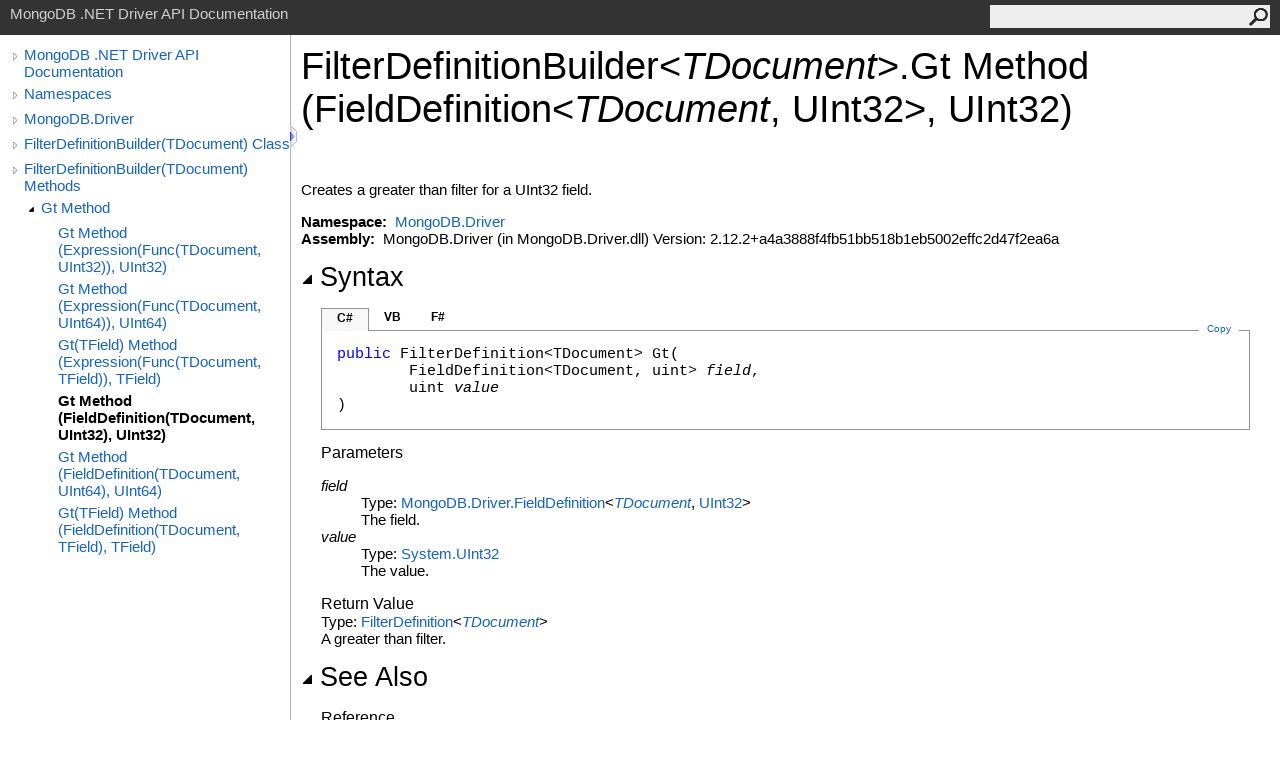

--- FILE ---
content_type: text/html; charset=utf-8
request_url: https://mongodb.github.io/mongo-csharp-driver/2.12/apidocs/html/M_MongoDB_Driver_FilterDefinitionBuilder_1_Gt.htm
body_size: 2846
content:
<html><head><meta http-equiv="X-UA-Compatible" content="IE=edge" /><link rel="shortcut icon" href="../icons/favicon.ico" /><link rel="stylesheet" type="text/css" href="../styles/branding.css" /><link rel="stylesheet" type="text/css" href="../styles/branding-en-US.css" /><script type="text/javascript" src="../scripts/branding.js"> </script><meta http-equiv="Content-Type" content="text/html; charset=UTF-8" /><title>FilterDefinitionBuilder(TDocument).Gt Method (FieldDefinition(TDocument, UInt32), UInt32)</title><meta name="Language" content="en-us" /><meta name="Microsoft.Help.Id" content="M:MongoDB.Driver.FilterDefinitionBuilder`1.Gt(MongoDB.Driver.FieldDefinition{`0,System.UInt32},System.UInt32)" /><meta name="Description" content="Creates a greater than filter for a UInt32 field." /><meta name="Microsoft.Help.ContentType" content="Reference" /><meta name="BrandingAware" content="true" /><meta name="container" content="MongoDB.Driver" /><meta name="file" content="M_MongoDB_Driver_FilterDefinitionBuilder_1_Gt" /><meta name="guid" content="M_MongoDB_Driver_FilterDefinitionBuilder_1_Gt" /><link rel="stylesheet" type="text/css" href="../styles/branding-Website.css" /><script type="text/javascript" src="../scripts/jquery-3.3.1.min.js"></script><script type="text/javascript" src="../scripts/branding-Website.js"></script><script type="text/javascript" src="../scripts/clipboard.min.js"></script></head><body onload="OnLoad('cs')"><input type="hidden" id="userDataCache" class="userDataStyle" /><div class="pageHeader" id="PageHeader">MongoDB .NET Driver API Documentation<form id="SearchForm" method="get" action="#" onsubmit="javascript:TransferToSearchPage(); return false;"><input id="SearchTextBox" type="text" maxlength="200" /><button id="SearchButton" type="submit"></button></form></div><div class="pageBody"><div class="leftNav" id="leftNav"><div id="tocNav"><div class="toclevel0" data-toclevel="0"><a class="tocCollapsed" onclick="javascript: Toggle(this);" href="#!" /><a data-tochassubtree="true" href="../html/R_Project_CSharpDriverDocs.htm" title="MongoDB .NET Driver API Documentation" tocid="roottoc">MongoDB .NET Driver API Documentation</a></div><div class="toclevel0" data-toclevel="0"><a class="tocCollapsed" onclick="javascript: Toggle(this);" href="#!" /><a data-tochassubtree="true" href="../html/R_Project_CSharpDriverDocs.htm" title="Namespaces" tocid="R_Project_CSharpDriverDocs">Namespaces</a></div><div class="toclevel0" data-toclevel="0"><a class="tocCollapsed" onclick="javascript: Toggle(this);" href="#!" /><a data-tochassubtree="true" href="../html/N_MongoDB_Driver.htm" title="MongoDB.Driver" tocid="N_MongoDB_Driver">MongoDB.Driver</a></div><div class="toclevel0" data-toclevel="0"><a class="tocCollapsed" onclick="javascript: Toggle(this);" href="#!" /><a data-tochassubtree="true" href="../html/T_MongoDB_Driver_FilterDefinitionBuilder_1.htm" title="FilterDefinitionBuilder(TDocument) Class" tocid="T_MongoDB_Driver_FilterDefinitionBuilder_1">FilterDefinitionBuilder(TDocument) Class</a></div><div class="toclevel0" data-toclevel="0"><a class="tocCollapsed" onclick="javascript: Toggle(this);" href="#!" /><a data-tochassubtree="true" href="../html/Methods_T_MongoDB_Driver_FilterDefinitionBuilder_1.htm" title="FilterDefinitionBuilder(TDocument) Methods" tocid="Methods_T_MongoDB_Driver_FilterDefinitionBuilder_1">FilterDefinitionBuilder(TDocument) Methods</a></div><div class="toclevel1" data-toclevel="1" data-childrenloaded="true"><a class="tocExpanded" onclick="javascript: Toggle(this);" href="#!" /><a data-tochassubtree="true" href="../html/Overload_MongoDB_Driver_FilterDefinitionBuilder_1_Gt.htm" title="Gt Method " tocid="Overload_MongoDB_Driver_FilterDefinitionBuilder_1_Gt">Gt Method </a></div><div class="toclevel2" data-toclevel="2"><a data-tochassubtree="false" href="../html/M_MongoDB_Driver_FilterDefinitionBuilder_1_Gt_2.htm" title="Gt Method (Expression(Func(TDocument, UInt32)), UInt32)" tocid="M_MongoDB_Driver_FilterDefinitionBuilder_1_Gt_2">Gt Method (Expression(Func(TDocument, UInt32)), UInt32)</a></div><div class="toclevel2" data-toclevel="2"><a data-tochassubtree="false" href="../html/M_MongoDB_Driver_FilterDefinitionBuilder_1_Gt_3.htm" title="Gt Method (Expression(Func(TDocument, UInt64)), UInt64)" tocid="M_MongoDB_Driver_FilterDefinitionBuilder_1_Gt_3">Gt Method (Expression(Func(TDocument, UInt64)), UInt64)</a></div><div class="toclevel2" data-toclevel="2"><a data-tochassubtree="false" href="../html/M_MongoDB_Driver_FilterDefinitionBuilder_1_Gt__1_1.htm" title="Gt(TField) Method (Expression(Func(TDocument, TField)), TField)" tocid="M_MongoDB_Driver_FilterDefinitionBuilder_1_Gt__1_1">Gt(TField) Method (Expression(Func(TDocument, TField)), TField)</a></div><div class="toclevel2 current" data-toclevel="2"><a data-tochassubtree="false" href="../html/M_MongoDB_Driver_FilterDefinitionBuilder_1_Gt.htm" title="Gt Method (FieldDefinition(TDocument, UInt32), UInt32)" tocid="M_MongoDB_Driver_FilterDefinitionBuilder_1_Gt">Gt Method (FieldDefinition(TDocument, UInt32), UInt32)</a></div><div class="toclevel2" data-toclevel="2"><a data-tochassubtree="false" href="../html/M_MongoDB_Driver_FilterDefinitionBuilder_1_Gt_1.htm" title="Gt Method (FieldDefinition(TDocument, UInt64), UInt64)" tocid="M_MongoDB_Driver_FilterDefinitionBuilder_1_Gt_1">Gt Method (FieldDefinition(TDocument, UInt64), UInt64)</a></div><div class="toclevel2" data-toclevel="2"><a data-tochassubtree="false" href="../html/M_MongoDB_Driver_FilterDefinitionBuilder_1_Gt__1.htm" title="Gt(TField) Method (FieldDefinition(TDocument, TField), TField)" tocid="M_MongoDB_Driver_FilterDefinitionBuilder_1_Gt__1">Gt(TField) Method (FieldDefinition(TDocument, TField), TField)</a></div></div><div id="tocResizableEW" onmousedown="OnMouseDown(event);"></div><div id="TocResize" class="tocResize"><img id="ResizeImageIncrease" src="../icons/TocOpen.gif" onclick="OnIncreaseToc()" alt="Click or drag to resize" title="Click or drag to resize" /><img id="ResizeImageReset" src="../icons/TocClose.gif" style="display:none" onclick="OnResetToc()" alt="Click or drag to resize" title="Click or drag to resize" /></div></div><div class="topicContent" id="TopicContent"><table class="titleTable"><tr><td class="titleColumn"><h1>FilterDefinitionBuilder<span id="LST113FD93F_0"></span><script type="text/javascript">AddLanguageSpecificTextSet("LST113FD93F_0?cs=&lt;|vb=(Of |cpp=&lt;|fs=&lt;'|nu=(");</script><span class="typeparameter">TDocument</span><span id="LST113FD93F_1"></span><script type="text/javascript">AddLanguageSpecificTextSet("LST113FD93F_1?cs=&gt;|vb=)|cpp=&gt;|fs=&gt;|nu=)");</script><span id="LST113FD93F_2"></span><script type="text/javascript">AddLanguageSpecificTextSet("LST113FD93F_2?cpp=::|nu=.");</script>Gt Method (FieldDefinition<span id="LST113FD93F_3"></span><script type="text/javascript">AddLanguageSpecificTextSet("LST113FD93F_3?cs=&lt;|vb=(Of |cpp=&lt;|fs=&lt;'|nu=(");</script><span class="typeparameter">TDocument</span>, UInt32<span id="LST113FD93F_4"></span><script type="text/javascript">AddLanguageSpecificTextSet("LST113FD93F_4?cs=&gt;|vb=)|cpp=&gt;|fs=&gt;|nu=)");</script>, UInt32)</h1></td></tr></table><span class="introStyle"></span> <div class="summary">
            Creates a greater than filter for a UInt32 field.
            </div><p> </p>
    <strong>Namespace:</strong> 
   <a href="N_MongoDB_Driver.htm">MongoDB.Driver</a><br />
    <strong>Assembly:</strong>
   MongoDB.Driver (in MongoDB.Driver.dll) Version: 2.12.2+a4a3888f4fb51bb518b1eb5002effc2d47f2ea6a<div class="collapsibleAreaRegion"><span class="collapsibleRegionTitle" onclick="SectionExpandCollapse('ID1RB')" onkeypress="SectionExpandCollapse_CheckKey('ID1RB', event)" tabindex="0"><img id="ID1RBToggle" class="collapseToggle" src="../icons/SectionExpanded.png" />Syntax</span></div><div id="ID1RBSection" class="collapsibleSection"><div class="codeSnippetContainer"><div class="codeSnippetContainerTabs"><div id="ID0ECCA_tab1" class="codeSnippetContainerTab"><a href="#" onclick="javascript:ChangeTab('ID0ECCA','cs','1','3');return false;">C#</a></div><div id="ID0ECCA_tab2" class="codeSnippetContainerTab"><a href="#" onclick="javascript:ChangeTab('ID0ECCA','vb','2','3');return false;">VB</a></div><div id="ID0ECCA_tab3" class="codeSnippetContainerTab"><a href="#" onclick="javascript:ChangeTab('ID0ECCA','fs','3','3');return false;">F#</a></div></div><div class="codeSnippetContainerCodeContainer"><div class="codeSnippetToolBar"><div class="codeSnippetToolBarText"><a id="ID0ECCA_copyCode" href="#" class="copyCodeSnippet" onclick="javascript:CopyToClipboard('ID0ECCA');return false;" title="Copy">Copy</a></div></div><div id="ID0ECCA_code_Div1" class="codeSnippetContainerCode" style="display: block"><pre xml:space="preserve"><span class="keyword">public</span> <span class="identifier">FilterDefinition</span>&lt;TDocument&gt; <span class="identifier">Gt</span>(
	<span class="identifier">FieldDefinition</span>&lt;TDocument, <span class="identifier">uint</span>&gt; <span class="parameter">field</span>,
	<span class="identifier">uint</span> <span class="parameter">value</span>
)</pre></div><div id="ID0ECCA_code_Div2" class="codeSnippetContainerCode" style="display: none"><pre xml:space="preserve"><span class="keyword">Public</span> <span class="keyword">Function</span> <span class="identifier">Gt</span> ( 
	<span class="parameter">field</span> <span class="keyword">As</span> <span class="identifier">FieldDefinition</span>(<span class="keyword">Of</span> TDocument, <span class="identifier">UInteger</span>),
	<span class="parameter">value</span> <span class="keyword">As</span> <span class="identifier">UInteger</span>
) <span class="keyword">As</span> <span class="identifier">FilterDefinition</span>(<span class="keyword">Of</span> TDocument)</pre></div><div id="ID0ECCA_code_Div3" class="codeSnippetContainerCode" style="display: none"><pre xml:space="preserve"><span class="keyword">member</span> <span class="identifier">Gt</span> : 
        <span class="parameter">field</span> : <span class="identifier">FieldDefinition</span>&lt;'TDocument, <span class="identifier">uint32</span>&gt; * 
        <span class="parameter">value</span> : <span class="identifier">uint32</span> <span class="keyword">-&gt;</span> <span class="identifier">FilterDefinition</span>&lt;'TDocument&gt; 
</pre></div></div></div><script type="text/javascript">AddLanguageTabSet("ID0ECCA");</script><h4 class="subHeading">Parameters</h4><dl><dt><span class="parameter">field</span></dt><dd>Type: <a href="T_MongoDB_Driver_FieldDefinition_2.htm">MongoDB.Driver<span id="LST113FD93F_5"></span><script type="text/javascript">AddLanguageSpecificTextSet("LST113FD93F_5?cs=.|vb=.|cpp=::|nu=.|fs=.");</script>FieldDefinition</a><span id="LST113FD93F_6"></span><script type="text/javascript">AddLanguageSpecificTextSet("LST113FD93F_6?cs=&lt;|vb=(Of |cpp=&lt;|fs=&lt;'|nu=(");</script><a href="T_MongoDB_Driver_FilterDefinitionBuilder_1.htm"><span class="typeparameter">TDocument</span></a>, <a href="https://docs.microsoft.com/dotnet/api/system.uint32" target="_blank">UInt32</a><span id="LST113FD93F_7"></span><script type="text/javascript">AddLanguageSpecificTextSet("LST113FD93F_7?cs=&gt;|vb=)|cpp=&gt;|fs=&gt;|nu=)");</script><br />The field.</dd><dt><span class="parameter">value</span></dt><dd>Type: <a href="https://docs.microsoft.com/dotnet/api/system.uint32" target="_blank">System<span id="LST113FD93F_8"></span><script type="text/javascript">AddLanguageSpecificTextSet("LST113FD93F_8?cs=.|vb=.|cpp=::|nu=.|fs=.");</script>UInt32</a><br />The value.</dd></dl><h4 class="subHeading">Return Value</h4>Type: <a href="T_MongoDB_Driver_FilterDefinition_1.htm">FilterDefinition</a><span id="LST113FD93F_9"></span><script type="text/javascript">AddLanguageSpecificTextSet("LST113FD93F_9?cs=&lt;|vb=(Of |cpp=&lt;|fs=&lt;'|nu=(");</script><a href="T_MongoDB_Driver_FilterDefinitionBuilder_1.htm"><span class="typeparameter">TDocument</span></a><span id="LST113FD93F_10"></span><script type="text/javascript">AddLanguageSpecificTextSet("LST113FD93F_10?cs=&gt;|vb=)|cpp=&gt;|fs=&gt;|nu=)");</script><br />A greater than filter.</div><div class="collapsibleAreaRegion" id="seeAlsoSection"><span class="collapsibleRegionTitle" onclick="SectionExpandCollapse('ID2RB')" onkeypress="SectionExpandCollapse_CheckKey('ID2RB', event)" tabindex="0"><img id="ID2RBToggle" class="collapseToggle" src="../icons/SectionExpanded.png" />See Also</span></div><div id="ID2RBSection" class="collapsibleSection"><h4 class="subHeading">Reference</h4><div class="seeAlsoStyle"><a href="T_MongoDB_Driver_FilterDefinitionBuilder_1.htm">FilterDefinitionBuilder<span id="LST113FD93F_11"></span><script type="text/javascript">AddLanguageSpecificTextSet("LST113FD93F_11?cs=&lt;|vb=(Of |cpp=&lt;|nu=(|fs=&lt;'");</script>TDocument<span id="LST113FD93F_12"></span><script type="text/javascript">AddLanguageSpecificTextSet("LST113FD93F_12?cs=&gt;|vb=)|cpp=&gt;|nu=)|fs=&gt;");</script> Class</a></div><div class="seeAlsoStyle"><a href="Overload_MongoDB_Driver_FilterDefinitionBuilder_1_Gt.htm">Gt Overload</a></div><div class="seeAlsoStyle"><a href="N_MongoDB_Driver.htm">MongoDB.Driver Namespace</a></div></div></div></div><div id="pageFooter" class="pageFooter"><p>Copyright © 2010–present MongoDB Inc.</p><div class="feedbackLink">Send comments on this topic to
        <a id="HT_MailLink" href="mailto:dotnet-driver%40mongodb.com?Subject=MongoDB%20.NET%20Driver%20API%20Documentation">MongoDB</a></div>
        <script type="text/javascript">
        var HT_mailLink = document.getElementById("HT_MailLink");
        var HT_mailLinkText = HT_mailLink.innerHTML;
        HT_mailLink.href += ": " + document.title + "\u0026body=" + encodeURIComponent("Your feedback is used to improve the documentation and the product. Your e-mail address will not be used for any other purpose and is disposed of after the issue you report is resolved. While working to resolve the issue that you report, you may be contacted via e-mail to get further details or clarification on the feedback you sent. After the issue you report has been addressed, you may receive an e-mail to let you know that your feedback has been addressed.");
        HT_mailLink.innerHTML = HT_mailLinkText;
        </script> </div></body></html>